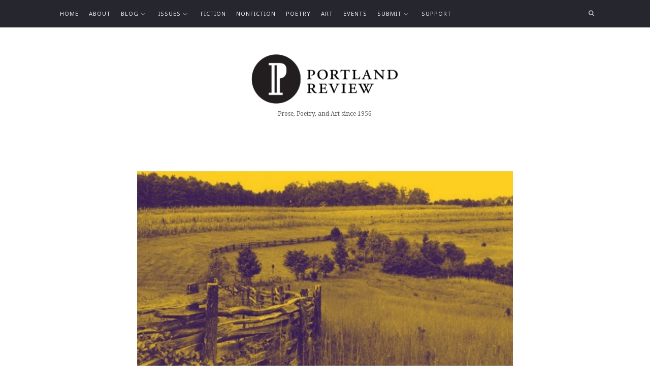

--- FILE ---
content_type: text/html; charset=UTF-8
request_url: https://portlandreview.org/two-poems-4/
body_size: 14207
content:
<!doctype html>
<html lang="en-US" class="no-featured-area is-body-full-width is-single-post-title-default is-post-title-align-center is-post-media-fixed is-blog-text-align-center is-meta-with-none is-menu-fixed-width is-menu-sticky is-sidebar-right is-sidebar-sticky is-sidebar-align-left is-widget-title-align-left is-widget-solid-arrow is-footer-subscribe-dark is-footer-widgets-align-left is-footer-full-width is-menu-top is-menu-bar is-header-light is-header-full-width is-header-parallax-no is-menu-align-left is-menu-dark is-submenu-light-border is-submenu-align-center is-menu-uppercase is-featured-area-full is-slider-buttons-stick-to-edges is-slider-buttons-sharp-edges is-slider-buttons-dark is-slider-title-default is-slider-parallax-no is-slider-title-none-uppercase is-slider-more-link-show is-slider-more-link-button-style is-slider-text-align-center is-slider-v-align-center is-slider-h-align-center is-link-box-title-default is-link-box-title-transform-none is-link-box-text-align-center is-link-box-v-align-center is-link-box-parallax-no is-intro-align-center is-intro-text-dark is-intro-parallax-no is-more-link-button-style is-about-author-minimal is-related-posts-parallax-no is-related-posts-fixed is-share-links-minimal is-tagcloud-minimal is-nav-single-rounded is-nav-single-no-animated is-comments-minimal is-comments-image-square is-comment-form-minimal" data-title-ratio="0.6" data-link-box-title-ratio="0.5">
<head>
	<meta charset="UTF-8">
	<meta name="viewport" content="width=device-width, initial-scale=1">
				<link rel="profile" href="http://gmpg.org/xfn/11">
	<!--||  JM Twitter Cards by jmau111 v12  ||-->
<meta name="twitter:card" content="summary_large_image">
<meta name="twitter:creator" content="@pdxreview">
<meta name="twitter:site" content="@pdxreview">
<meta property="og:title" content="Two Poems">
<meta property="og:description" content="FencesWe built fences along the spineof the Blue Ridge, bore throughthe shale deposits like a fistinvading the sovereigntyof someone’s nose. We sweatedthrough our heat-faded shirts,">
<meta property="og:image" content="https://portlandreview.org/wp-content/uploads/2020/12/costume-chest-1.jpg">
<!--||  /JM Twitter Cards by jmau111 v12  ||-->
<meta name='robots' content='index, follow, max-image-preview:large, max-snippet:-1, max-video-preview:-1' />

	<!-- This site is optimized with the Yoast SEO plugin v20.1 - https://yoast.com/wordpress/plugins/seo/ -->
	<title>Two Poems - Portland Review</title>
	<link rel="canonical" href="https://portlandreview.org/two-poems-4/" />
	<meta property="og:locale" content="en_US" />
	<meta property="og:type" content="article" />
	<meta property="og:title" content="Two Poems - Portland Review" />
	<meta property="og:description" content="Fences We built fences along the spine of the Blue Ridge, bore through the shale deposits like a fist invading the sovereignty of someone’s nose. We sweated through our heat-faded shirts, turned tawny and blistered in the sun, swung hammers the way I imagine the first ape to wield a limb felt just before it struck some other lumbering biped who up until then had... Read More" />
	<meta property="og:url" content="https://portlandreview.org/two-poems-4/" />
	<meta property="og:site_name" content="Portland Review" />
	<meta property="article:publisher" content="https://www.facebook.com/pdxreview" />
	<meta property="article:published_time" content="2021-03-04T16:00:52+00:00" />
	<meta property="article:modified_time" content="2025-04-22T05:53:56+00:00" />
	<meta property="og:image" content="https://portlandreview.org/wp-content/uploads/2020/12/costume-chest-1.jpg" />
	<meta property="og:image:width" content="1920" />
	<meta property="og:image:height" content="1000" />
	<meta property="og:image:type" content="image/jpeg" />
	<meta name="author" content="Jeremy Griffin" />
	<meta name="twitter:card" content="summary_large_image" />
	<meta name="twitter:creator" content="@pdxreview" />
	<meta name="twitter:site" content="@pdxreview" />
	<meta name="twitter:label1" content="Written by" />
	<meta name="twitter:data1" content="Jeremy Griffin" />
	<meta name="twitter:label2" content="Est. reading time" />
	<meta name="twitter:data2" content="2 minutes" />
	<script type="application/ld+json" class="yoast-schema-graph">{"@context":"https://schema.org","@graph":[{"@type":"Article","@id":"https://portlandreview.org/two-poems-4/#article","isPartOf":{"@id":"https://portlandreview.org/two-poems-4/"},"author":{"name":"Jeremy Griffin","@id":"https://portlandreview.org/#/schema/person/89d3638e56d65e92350f814a35001a20"},"headline":"Two Poems","datePublished":"2021-03-04T16:00:52+00:00","dateModified":"2025-04-22T05:53:56+00:00","mainEntityOfPage":{"@id":"https://portlandreview.org/two-poems-4/"},"wordCount":311,"publisher":{"@id":"https://portlandreview.org/#organization"},"image":{"@id":"https://portlandreview.org/two-poems-4/#primaryimage"},"thumbnailUrl":"https://portlandreview.org/wp-content/uploads/2020/12/costume-chest-1.jpg","keywords":["Blue Ridge","Jeremy Griffin","Poetry"],"articleSection":["Poetry"],"inLanguage":"en-US"},{"@type":"WebPage","@id":"https://portlandreview.org/two-poems-4/","url":"https://portlandreview.org/two-poems-4/","name":"Two Poems - Portland Review","isPartOf":{"@id":"https://portlandreview.org/#website"},"primaryImageOfPage":{"@id":"https://portlandreview.org/two-poems-4/#primaryimage"},"image":{"@id":"https://portlandreview.org/two-poems-4/#primaryimage"},"thumbnailUrl":"https://portlandreview.org/wp-content/uploads/2020/12/costume-chest-1.jpg","datePublished":"2021-03-04T16:00:52+00:00","dateModified":"2025-04-22T05:53:56+00:00","breadcrumb":{"@id":"https://portlandreview.org/two-poems-4/#breadcrumb"},"inLanguage":"en-US","potentialAction":[{"@type":"ReadAction","target":["https://portlandreview.org/two-poems-4/"]}]},{"@type":"ImageObject","inLanguage":"en-US","@id":"https://portlandreview.org/two-poems-4/#primaryimage","url":"https://portlandreview.org/wp-content/uploads/2020/12/costume-chest-1.jpg","contentUrl":"https://portlandreview.org/wp-content/uploads/2020/12/costume-chest-1.jpg","width":1920,"height":1000,"caption":"image of split rail fence crossing meadow with forest in the background"},{"@type":"BreadcrumbList","@id":"https://portlandreview.org/two-poems-4/#breadcrumb","itemListElement":[{"@type":"ListItem","position":1,"name":"Home","item":"https://portlandreview.org/"},{"@type":"ListItem","position":2,"name":"Two Poems"}]},{"@type":"WebSite","@id":"https://portlandreview.org/#website","url":"https://portlandreview.org/","name":"Portland Review","description":"Prose, Poetry, and Art since 1956","publisher":{"@id":"https://portlandreview.org/#organization"},"potentialAction":[{"@type":"SearchAction","target":{"@type":"EntryPoint","urlTemplate":"https://portlandreview.org/?s={search_term_string}"},"query-input":"required name=search_term_string"}],"inLanguage":"en-US"},{"@type":"Organization","@id":"https://portlandreview.org/#organization","name":"Portland Review","url":"https://portlandreview.org/","logo":{"@type":"ImageObject","inLanguage":"en-US","@id":"https://portlandreview.org/#/schema/logo/image/","url":"https://portlandreview.org/wp-content/uploads/2018/06/pr-logo-1920x675.png","contentUrl":"https://portlandreview.org/wp-content/uploads/2018/06/pr-logo-1920x675.png","width":1920,"height":675,"caption":"Portland Review"},"image":{"@id":"https://portlandreview.org/#/schema/logo/image/"},"sameAs":["https://www.facebook.com/pdxreview","https://twitter.com/pdxreview"]},{"@type":"Person","@id":"https://portlandreview.org/#/schema/person/89d3638e56d65e92350f814a35001a20","name":"Jeremy Griffin","image":{"@type":"ImageObject","inLanguage":"en-US","@id":"https://portlandreview.org/#/schema/person/image/","url":"https://secure.gravatar.com/avatar/061e0bcc731c3206ef166b5536339909?s=96&d=mm&r=g","contentUrl":"https://secure.gravatar.com/avatar/061e0bcc731c3206ef166b5536339909?s=96&d=mm&r=g","caption":"Jeremy Griffin"},"description":"Jeremy Griffin is the author of A Last Resort for Desperate People: Stories and a Novella, and Oceanography, winner of the Orison Books 2018 Fiction Award. He teaches at Coastal Carolina University, where he serves as faculty fiction editor of Waccamaw: A Journal of Contemporary Literature. He can be reached at griffinjeremy.com.","url":"https://portlandreview.org/author/jeremygriffin/"}]}</script>
	<!-- / Yoast SEO plugin. -->


<link rel='dns-prefetch' href='//fonts.googleapis.com' />
<link rel="alternate" type="application/rss+xml" title="Portland Review &raquo; Feed" href="https://portlandreview.org/feed/" />
<link rel="alternate" type="application/rss+xml" title="Portland Review &raquo; Comments Feed" href="https://portlandreview.org/comments/feed/" />
		<!-- This site uses the Google Analytics by MonsterInsights plugin v8.12.1 - Using Analytics tracking - https://www.monsterinsights.com/ -->
							<script
				src="//www.googletagmanager.com/gtag/js?id=UA-55190973-1"  data-cfasync="false" data-wpfc-render="false" type="text/javascript" async></script>
			<script data-cfasync="false" data-wpfc-render="false" type="text/javascript">
				var mi_version = '8.12.1';
				var mi_track_user = true;
				var mi_no_track_reason = '';
				
								var disableStrs = [
															'ga-disable-UA-55190973-1',
									];

				/* Function to detect opted out users */
				function __gtagTrackerIsOptedOut() {
					for (var index = 0; index < disableStrs.length; index++) {
						if (document.cookie.indexOf(disableStrs[index] + '=true') > -1) {
							return true;
						}
					}

					return false;
				}

				/* Disable tracking if the opt-out cookie exists. */
				if (__gtagTrackerIsOptedOut()) {
					for (var index = 0; index < disableStrs.length; index++) {
						window[disableStrs[index]] = true;
					}
				}

				/* Opt-out function */
				function __gtagTrackerOptout() {
					for (var index = 0; index < disableStrs.length; index++) {
						document.cookie = disableStrs[index] + '=true; expires=Thu, 31 Dec 2099 23:59:59 UTC; path=/';
						window[disableStrs[index]] = true;
					}
				}

				if ('undefined' === typeof gaOptout) {
					function gaOptout() {
						__gtagTrackerOptout();
					}
				}
								window.dataLayer = window.dataLayer || [];

				window.MonsterInsightsDualTracker = {
					helpers: {},
					trackers: {},
				};
				if (mi_track_user) {
					function __gtagDataLayer() {
						dataLayer.push(arguments);
					}

					function __gtagTracker(type, name, parameters) {
						if (!parameters) {
							parameters = {};
						}

						if (parameters.send_to) {
							__gtagDataLayer.apply(null, arguments);
							return;
						}

						if (type === 'event') {
							
														parameters.send_to = monsterinsights_frontend.ua;
							__gtagDataLayer(type, name, parameters);
													} else {
							__gtagDataLayer.apply(null, arguments);
						}
					}

					__gtagTracker('js', new Date());
					__gtagTracker('set', {
						'developer_id.dZGIzZG': true,
											});
															__gtagTracker('config', 'UA-55190973-1', {"forceSSL":"true"} );
										window.gtag = __gtagTracker;										(function () {
						/* https://developers.google.com/analytics/devguides/collection/analyticsjs/ */
						/* ga and __gaTracker compatibility shim. */
						var noopfn = function () {
							return null;
						};
						var newtracker = function () {
							return new Tracker();
						};
						var Tracker = function () {
							return null;
						};
						var p = Tracker.prototype;
						p.get = noopfn;
						p.set = noopfn;
						p.send = function () {
							var args = Array.prototype.slice.call(arguments);
							args.unshift('send');
							__gaTracker.apply(null, args);
						};
						var __gaTracker = function () {
							var len = arguments.length;
							if (len === 0) {
								return;
							}
							var f = arguments[len - 1];
							if (typeof f !== 'object' || f === null || typeof f.hitCallback !== 'function') {
								if ('send' === arguments[0]) {
									var hitConverted, hitObject = false, action;
									if ('event' === arguments[1]) {
										if ('undefined' !== typeof arguments[3]) {
											hitObject = {
												'eventAction': arguments[3],
												'eventCategory': arguments[2],
												'eventLabel': arguments[4],
												'value': arguments[5] ? arguments[5] : 1,
											}
										}
									}
									if ('pageview' === arguments[1]) {
										if ('undefined' !== typeof arguments[2]) {
											hitObject = {
												'eventAction': 'page_view',
												'page_path': arguments[2],
											}
										}
									}
									if (typeof arguments[2] === 'object') {
										hitObject = arguments[2];
									}
									if (typeof arguments[5] === 'object') {
										Object.assign(hitObject, arguments[5]);
									}
									if ('undefined' !== typeof arguments[1].hitType) {
										hitObject = arguments[1];
										if ('pageview' === hitObject.hitType) {
											hitObject.eventAction = 'page_view';
										}
									}
									if (hitObject) {
										action = 'timing' === arguments[1].hitType ? 'timing_complete' : hitObject.eventAction;
										hitConverted = mapArgs(hitObject);
										__gtagTracker('event', action, hitConverted);
									}
								}
								return;
							}

							function mapArgs(args) {
								var arg, hit = {};
								var gaMap = {
									'eventCategory': 'event_category',
									'eventAction': 'event_action',
									'eventLabel': 'event_label',
									'eventValue': 'event_value',
									'nonInteraction': 'non_interaction',
									'timingCategory': 'event_category',
									'timingVar': 'name',
									'timingValue': 'value',
									'timingLabel': 'event_label',
									'page': 'page_path',
									'location': 'page_location',
									'title': 'page_title',
								};
								for (arg in args) {
																		if (!(!args.hasOwnProperty(arg) || !gaMap.hasOwnProperty(arg))) {
										hit[gaMap[arg]] = args[arg];
									} else {
										hit[arg] = args[arg];
									}
								}
								return hit;
							}

							try {
								f.hitCallback();
							} catch (ex) {
							}
						};
						__gaTracker.create = newtracker;
						__gaTracker.getByName = newtracker;
						__gaTracker.getAll = function () {
							return [];
						};
						__gaTracker.remove = noopfn;
						__gaTracker.loaded = true;
						window['__gaTracker'] = __gaTracker;
					})();
									} else {
										console.log("");
					(function () {
						function __gtagTracker() {
							return null;
						}

						window['__gtagTracker'] = __gtagTracker;
						window['gtag'] = __gtagTracker;
					})();
									}
			</script>
				<!-- / Google Analytics by MonsterInsights -->
		<script type="text/javascript">
/* <![CDATA[ */
window._wpemojiSettings = {"baseUrl":"https:\/\/s.w.org\/images\/core\/emoji\/14.0.0\/72x72\/","ext":".png","svgUrl":"https:\/\/s.w.org\/images\/core\/emoji\/14.0.0\/svg\/","svgExt":".svg","source":{"concatemoji":"https:\/\/portlandreview.org\/wp-includes\/js\/wp-emoji-release.min.js?ver=6.4.7"}};
/*! This file is auto-generated */
!function(i,n){var o,s,e;function c(e){try{var t={supportTests:e,timestamp:(new Date).valueOf()};sessionStorage.setItem(o,JSON.stringify(t))}catch(e){}}function p(e,t,n){e.clearRect(0,0,e.canvas.width,e.canvas.height),e.fillText(t,0,0);var t=new Uint32Array(e.getImageData(0,0,e.canvas.width,e.canvas.height).data),r=(e.clearRect(0,0,e.canvas.width,e.canvas.height),e.fillText(n,0,0),new Uint32Array(e.getImageData(0,0,e.canvas.width,e.canvas.height).data));return t.every(function(e,t){return e===r[t]})}function u(e,t,n){switch(t){case"flag":return n(e,"\ud83c\udff3\ufe0f\u200d\u26a7\ufe0f","\ud83c\udff3\ufe0f\u200b\u26a7\ufe0f")?!1:!n(e,"\ud83c\uddfa\ud83c\uddf3","\ud83c\uddfa\u200b\ud83c\uddf3")&&!n(e,"\ud83c\udff4\udb40\udc67\udb40\udc62\udb40\udc65\udb40\udc6e\udb40\udc67\udb40\udc7f","\ud83c\udff4\u200b\udb40\udc67\u200b\udb40\udc62\u200b\udb40\udc65\u200b\udb40\udc6e\u200b\udb40\udc67\u200b\udb40\udc7f");case"emoji":return!n(e,"\ud83e\udef1\ud83c\udffb\u200d\ud83e\udef2\ud83c\udfff","\ud83e\udef1\ud83c\udffb\u200b\ud83e\udef2\ud83c\udfff")}return!1}function f(e,t,n){var r="undefined"!=typeof WorkerGlobalScope&&self instanceof WorkerGlobalScope?new OffscreenCanvas(300,150):i.createElement("canvas"),a=r.getContext("2d",{willReadFrequently:!0}),o=(a.textBaseline="top",a.font="600 32px Arial",{});return e.forEach(function(e){o[e]=t(a,e,n)}),o}function t(e){var t=i.createElement("script");t.src=e,t.defer=!0,i.head.appendChild(t)}"undefined"!=typeof Promise&&(o="wpEmojiSettingsSupports",s=["flag","emoji"],n.supports={everything:!0,everythingExceptFlag:!0},e=new Promise(function(e){i.addEventListener("DOMContentLoaded",e,{once:!0})}),new Promise(function(t){var n=function(){try{var e=JSON.parse(sessionStorage.getItem(o));if("object"==typeof e&&"number"==typeof e.timestamp&&(new Date).valueOf()<e.timestamp+604800&&"object"==typeof e.supportTests)return e.supportTests}catch(e){}return null}();if(!n){if("undefined"!=typeof Worker&&"undefined"!=typeof OffscreenCanvas&&"undefined"!=typeof URL&&URL.createObjectURL&&"undefined"!=typeof Blob)try{var e="postMessage("+f.toString()+"("+[JSON.stringify(s),u.toString(),p.toString()].join(",")+"));",r=new Blob([e],{type:"text/javascript"}),a=new Worker(URL.createObjectURL(r),{name:"wpTestEmojiSupports"});return void(a.onmessage=function(e){c(n=e.data),a.terminate(),t(n)})}catch(e){}c(n=f(s,u,p))}t(n)}).then(function(e){for(var t in e)n.supports[t]=e[t],n.supports.everything=n.supports.everything&&n.supports[t],"flag"!==t&&(n.supports.everythingExceptFlag=n.supports.everythingExceptFlag&&n.supports[t]);n.supports.everythingExceptFlag=n.supports.everythingExceptFlag&&!n.supports.flag,n.DOMReady=!1,n.readyCallback=function(){n.DOMReady=!0}}).then(function(){return e}).then(function(){var e;n.supports.everything||(n.readyCallback(),(e=n.source||{}).concatemoji?t(e.concatemoji):e.wpemoji&&e.twemoji&&(t(e.twemoji),t(e.wpemoji)))}))}((window,document),window._wpemojiSettings);
/* ]]> */
</script>
<link rel='stylesheet' id='selection-sharer-css' href='https://portlandreview.org/wp-content/plugins/selection-sharer/css/selection-sharer.css?ver=0.1' type='text/css' media='all' />
<style id='wp-emoji-styles-inline-css' type='text/css'>

	img.wp-smiley, img.emoji {
		display: inline !important;
		border: none !important;
		box-shadow: none !important;
		height: 1em !important;
		width: 1em !important;
		margin: 0 0.07em !important;
		vertical-align: -0.1em !important;
		background: none !important;
		padding: 0 !important;
	}
</style>
<link rel='stylesheet' id='wp-block-library-css' href='https://portlandreview.org/wp-includes/css/dist/block-library/style.min.css?ver=6.4.7' type='text/css' media='all' />
<style id='classic-theme-styles-inline-css' type='text/css'>
/*! This file is auto-generated */
.wp-block-button__link{color:#fff;background-color:#32373c;border-radius:9999px;box-shadow:none;text-decoration:none;padding:calc(.667em + 2px) calc(1.333em + 2px);font-size:1.125em}.wp-block-file__button{background:#32373c;color:#fff;text-decoration:none}
</style>
<style id='global-styles-inline-css' type='text/css'>
body{--wp--preset--color--black: #000000;--wp--preset--color--cyan-bluish-gray: #abb8c3;--wp--preset--color--white: #ffffff;--wp--preset--color--pale-pink: #f78da7;--wp--preset--color--vivid-red: #cf2e2e;--wp--preset--color--luminous-vivid-orange: #ff6900;--wp--preset--color--luminous-vivid-amber: #fcb900;--wp--preset--color--light-green-cyan: #7bdcb5;--wp--preset--color--vivid-green-cyan: #00d084;--wp--preset--color--pale-cyan-blue: #8ed1fc;--wp--preset--color--vivid-cyan-blue: #0693e3;--wp--preset--color--vivid-purple: #9b51e0;--wp--preset--gradient--vivid-cyan-blue-to-vivid-purple: linear-gradient(135deg,rgba(6,147,227,1) 0%,rgb(155,81,224) 100%);--wp--preset--gradient--light-green-cyan-to-vivid-green-cyan: linear-gradient(135deg,rgb(122,220,180) 0%,rgb(0,208,130) 100%);--wp--preset--gradient--luminous-vivid-amber-to-luminous-vivid-orange: linear-gradient(135deg,rgba(252,185,0,1) 0%,rgba(255,105,0,1) 100%);--wp--preset--gradient--luminous-vivid-orange-to-vivid-red: linear-gradient(135deg,rgba(255,105,0,1) 0%,rgb(207,46,46) 100%);--wp--preset--gradient--very-light-gray-to-cyan-bluish-gray: linear-gradient(135deg,rgb(238,238,238) 0%,rgb(169,184,195) 100%);--wp--preset--gradient--cool-to-warm-spectrum: linear-gradient(135deg,rgb(74,234,220) 0%,rgb(151,120,209) 20%,rgb(207,42,186) 40%,rgb(238,44,130) 60%,rgb(251,105,98) 80%,rgb(254,248,76) 100%);--wp--preset--gradient--blush-light-purple: linear-gradient(135deg,rgb(255,206,236) 0%,rgb(152,150,240) 100%);--wp--preset--gradient--blush-bordeaux: linear-gradient(135deg,rgb(254,205,165) 0%,rgb(254,45,45) 50%,rgb(107,0,62) 100%);--wp--preset--gradient--luminous-dusk: linear-gradient(135deg,rgb(255,203,112) 0%,rgb(199,81,192) 50%,rgb(65,88,208) 100%);--wp--preset--gradient--pale-ocean: linear-gradient(135deg,rgb(255,245,203) 0%,rgb(182,227,212) 50%,rgb(51,167,181) 100%);--wp--preset--gradient--electric-grass: linear-gradient(135deg,rgb(202,248,128) 0%,rgb(113,206,126) 100%);--wp--preset--gradient--midnight: linear-gradient(135deg,rgb(2,3,129) 0%,rgb(40,116,252) 100%);--wp--preset--font-size--small: 13px;--wp--preset--font-size--medium: 20px;--wp--preset--font-size--large: 36px;--wp--preset--font-size--x-large: 42px;--wp--preset--spacing--20: 0.44rem;--wp--preset--spacing--30: 0.67rem;--wp--preset--spacing--40: 1rem;--wp--preset--spacing--50: 1.5rem;--wp--preset--spacing--60: 2.25rem;--wp--preset--spacing--70: 3.38rem;--wp--preset--spacing--80: 5.06rem;--wp--preset--shadow--natural: 6px 6px 9px rgba(0, 0, 0, 0.2);--wp--preset--shadow--deep: 12px 12px 50px rgba(0, 0, 0, 0.4);--wp--preset--shadow--sharp: 6px 6px 0px rgba(0, 0, 0, 0.2);--wp--preset--shadow--outlined: 6px 6px 0px -3px rgba(255, 255, 255, 1), 6px 6px rgba(0, 0, 0, 1);--wp--preset--shadow--crisp: 6px 6px 0px rgba(0, 0, 0, 1);}:where(.is-layout-flex){gap: 0.5em;}:where(.is-layout-grid){gap: 0.5em;}body .is-layout-flow > .alignleft{float: left;margin-inline-start: 0;margin-inline-end: 2em;}body .is-layout-flow > .alignright{float: right;margin-inline-start: 2em;margin-inline-end: 0;}body .is-layout-flow > .aligncenter{margin-left: auto !important;margin-right: auto !important;}body .is-layout-constrained > .alignleft{float: left;margin-inline-start: 0;margin-inline-end: 2em;}body .is-layout-constrained > .alignright{float: right;margin-inline-start: 2em;margin-inline-end: 0;}body .is-layout-constrained > .aligncenter{margin-left: auto !important;margin-right: auto !important;}body .is-layout-constrained > :where(:not(.alignleft):not(.alignright):not(.alignfull)){max-width: var(--wp--style--global--content-size);margin-left: auto !important;margin-right: auto !important;}body .is-layout-constrained > .alignwide{max-width: var(--wp--style--global--wide-size);}body .is-layout-flex{display: flex;}body .is-layout-flex{flex-wrap: wrap;align-items: center;}body .is-layout-flex > *{margin: 0;}body .is-layout-grid{display: grid;}body .is-layout-grid > *{margin: 0;}:where(.wp-block-columns.is-layout-flex){gap: 2em;}:where(.wp-block-columns.is-layout-grid){gap: 2em;}:where(.wp-block-post-template.is-layout-flex){gap: 1.25em;}:where(.wp-block-post-template.is-layout-grid){gap: 1.25em;}.has-black-color{color: var(--wp--preset--color--black) !important;}.has-cyan-bluish-gray-color{color: var(--wp--preset--color--cyan-bluish-gray) !important;}.has-white-color{color: var(--wp--preset--color--white) !important;}.has-pale-pink-color{color: var(--wp--preset--color--pale-pink) !important;}.has-vivid-red-color{color: var(--wp--preset--color--vivid-red) !important;}.has-luminous-vivid-orange-color{color: var(--wp--preset--color--luminous-vivid-orange) !important;}.has-luminous-vivid-amber-color{color: var(--wp--preset--color--luminous-vivid-amber) !important;}.has-light-green-cyan-color{color: var(--wp--preset--color--light-green-cyan) !important;}.has-vivid-green-cyan-color{color: var(--wp--preset--color--vivid-green-cyan) !important;}.has-pale-cyan-blue-color{color: var(--wp--preset--color--pale-cyan-blue) !important;}.has-vivid-cyan-blue-color{color: var(--wp--preset--color--vivid-cyan-blue) !important;}.has-vivid-purple-color{color: var(--wp--preset--color--vivid-purple) !important;}.has-black-background-color{background-color: var(--wp--preset--color--black) !important;}.has-cyan-bluish-gray-background-color{background-color: var(--wp--preset--color--cyan-bluish-gray) !important;}.has-white-background-color{background-color: var(--wp--preset--color--white) !important;}.has-pale-pink-background-color{background-color: var(--wp--preset--color--pale-pink) !important;}.has-vivid-red-background-color{background-color: var(--wp--preset--color--vivid-red) !important;}.has-luminous-vivid-orange-background-color{background-color: var(--wp--preset--color--luminous-vivid-orange) !important;}.has-luminous-vivid-amber-background-color{background-color: var(--wp--preset--color--luminous-vivid-amber) !important;}.has-light-green-cyan-background-color{background-color: var(--wp--preset--color--light-green-cyan) !important;}.has-vivid-green-cyan-background-color{background-color: var(--wp--preset--color--vivid-green-cyan) !important;}.has-pale-cyan-blue-background-color{background-color: var(--wp--preset--color--pale-cyan-blue) !important;}.has-vivid-cyan-blue-background-color{background-color: var(--wp--preset--color--vivid-cyan-blue) !important;}.has-vivid-purple-background-color{background-color: var(--wp--preset--color--vivid-purple) !important;}.has-black-border-color{border-color: var(--wp--preset--color--black) !important;}.has-cyan-bluish-gray-border-color{border-color: var(--wp--preset--color--cyan-bluish-gray) !important;}.has-white-border-color{border-color: var(--wp--preset--color--white) !important;}.has-pale-pink-border-color{border-color: var(--wp--preset--color--pale-pink) !important;}.has-vivid-red-border-color{border-color: var(--wp--preset--color--vivid-red) !important;}.has-luminous-vivid-orange-border-color{border-color: var(--wp--preset--color--luminous-vivid-orange) !important;}.has-luminous-vivid-amber-border-color{border-color: var(--wp--preset--color--luminous-vivid-amber) !important;}.has-light-green-cyan-border-color{border-color: var(--wp--preset--color--light-green-cyan) !important;}.has-vivid-green-cyan-border-color{border-color: var(--wp--preset--color--vivid-green-cyan) !important;}.has-pale-cyan-blue-border-color{border-color: var(--wp--preset--color--pale-cyan-blue) !important;}.has-vivid-cyan-blue-border-color{border-color: var(--wp--preset--color--vivid-cyan-blue) !important;}.has-vivid-purple-border-color{border-color: var(--wp--preset--color--vivid-purple) !important;}.has-vivid-cyan-blue-to-vivid-purple-gradient-background{background: var(--wp--preset--gradient--vivid-cyan-blue-to-vivid-purple) !important;}.has-light-green-cyan-to-vivid-green-cyan-gradient-background{background: var(--wp--preset--gradient--light-green-cyan-to-vivid-green-cyan) !important;}.has-luminous-vivid-amber-to-luminous-vivid-orange-gradient-background{background: var(--wp--preset--gradient--luminous-vivid-amber-to-luminous-vivid-orange) !important;}.has-luminous-vivid-orange-to-vivid-red-gradient-background{background: var(--wp--preset--gradient--luminous-vivid-orange-to-vivid-red) !important;}.has-very-light-gray-to-cyan-bluish-gray-gradient-background{background: var(--wp--preset--gradient--very-light-gray-to-cyan-bluish-gray) !important;}.has-cool-to-warm-spectrum-gradient-background{background: var(--wp--preset--gradient--cool-to-warm-spectrum) !important;}.has-blush-light-purple-gradient-background{background: var(--wp--preset--gradient--blush-light-purple) !important;}.has-blush-bordeaux-gradient-background{background: var(--wp--preset--gradient--blush-bordeaux) !important;}.has-luminous-dusk-gradient-background{background: var(--wp--preset--gradient--luminous-dusk) !important;}.has-pale-ocean-gradient-background{background: var(--wp--preset--gradient--pale-ocean) !important;}.has-electric-grass-gradient-background{background: var(--wp--preset--gradient--electric-grass) !important;}.has-midnight-gradient-background{background: var(--wp--preset--gradient--midnight) !important;}.has-small-font-size{font-size: var(--wp--preset--font-size--small) !important;}.has-medium-font-size{font-size: var(--wp--preset--font-size--medium) !important;}.has-large-font-size{font-size: var(--wp--preset--font-size--large) !important;}.has-x-large-font-size{font-size: var(--wp--preset--font-size--x-large) !important;}
.wp-block-navigation a:where(:not(.wp-element-button)){color: inherit;}
:where(.wp-block-post-template.is-layout-flex){gap: 1.25em;}:where(.wp-block-post-template.is-layout-grid){gap: 1.25em;}
:where(.wp-block-columns.is-layout-flex){gap: 2em;}:where(.wp-block-columns.is-layout-grid){gap: 2em;}
.wp-block-pullquote{font-size: 1.5em;line-height: 1.6;}
</style>
<link rel='stylesheet' id='fontello-css' href='https://portlandreview.org/wp-content/plugins/theblogger-shortcodes/css/fonts/fontello/css/fontello.css' type='text/css' media='all' />
<link rel='stylesheet' id='theblogger-shortcodes-css' href='https://portlandreview.org/wp-content/plugins/theblogger-shortcodes/css/shortcodes.css' type='text/css' media='all' />
<link rel='stylesheet' id='theblogger-fonts-css' href='//fonts.googleapis.com/css?family=Noto+Sans%3A400%2C400i%2C700%2C700i%7CPoppins%3A400%2C400i%2C700%2C700i%7CDroid+Serif%3A400%2C400i%2C700%2C700i&#038;ver=6.4.7' type='text/css' media='all' />
<link rel='stylesheet' id='normalize-css' href='https://portlandreview.org/wp-content/themes/theblogger/css/normalize.css?ver=6.4.7' type='text/css' media='all' />
<link rel='stylesheet' id='bootstrap-css' href='https://portlandreview.org/wp-content/themes/theblogger/css/bootstrap.css?ver=6.4.7' type='text/css' media='all' />
<link rel='stylesheet' id='fluidbox-css' href='https://portlandreview.org/wp-content/themes/theblogger/js/fluidbox/fluidbox.css?ver=6.4.7' type='text/css' media='all' />
<link rel='stylesheet' id='magnific-popup-css' href='https://portlandreview.org/wp-content/themes/theblogger/js/jquery.magnific-popup/magnific-popup.css?ver=6.4.7' type='text/css' media='all' />
<link rel='stylesheet' id='owl-carousel-css' href='https://portlandreview.org/wp-content/themes/theblogger/js/owl-carousel/owl.carousel.css?ver=6.4.7' type='text/css' media='all' />
<link rel='stylesheet' id='theblogger-main-css' href='https://portlandreview.org/wp-content/themes/theblogger/css/main.css?ver=6.4.7' type='text/css' media='all' />
<link rel='stylesheet' id='theblogger-768-css' href='https://portlandreview.org/wp-content/themes/theblogger/css/768.css?ver=6.4.7' type='text/css' media='all' />
<link rel='stylesheet' id='theblogger-992-css' href='https://portlandreview.org/wp-content/themes/theblogger/css/992.css?ver=6.4.7' type='text/css' media='all' />
<link rel='stylesheet' id='theblogger-style-css' href='https://portlandreview.org/wp-content/themes/theblogger-child/style.css?ver=6.4.7' type='text/css' media='all' />
<link rel='stylesheet' id='theblogger-main-style-css' href='https://portlandreview.org/wp-content/themes/theblogger/admin/main-style/mona/css/style.css?ver=6.4.7' type='text/css' media='all' />
<style id='theblogger-main-style-inline-css' type='text/css'>
.nav-menu, .entry-meta, .owl-nav, .more-link, label, input[type=submit], input[type=button], button, .button, .page-links, .navigation, .entry-title i, .site-info, .filters { font-family: 'Noto Sans'; }

.widget-title { font-family: 'Noto Sans'; }

h1, .entry-title, .footer-subscribe h3, .widget_categories ul li, .widget_recent_entries ul li a, .widget_pages ul li, .widget_nav_menu ul li, .widget_archive ul li, .widget_most_recommended_posts ul li a, .widget_calendar table caption, .tptn_title, .nav-single a { font-family: 'Poppins'; }

h2, h3, h4, h5, h6, blockquote, .tab-titles { font-family: 'Noto Sans'; }

.slider-box .entry-title { font-family: 'Poppins'; }

body, input, textarea, select, button { font-family: 'Droid Serif'; }

.link-box .entry-title { font-family: 'Poppins'; }

@media screen and (min-width: 992px) { .blog-small .entry-title { font-size: 20px; } }

@media screen and (min-width: 992px) { h1 { font-size: 42px; } }

@media screen and (min-width: 992px) { .nav-menu ul ul { font-size: 10px; } }

.site-title { font-weight: 400; }

h1, .entry-title, .footer-subscribe h3 { font-weight: 400; }

h2, h3, h4, h5, h6, blockquote, .comment-meta .fn { font-weight: 700; }

.slider-box .entry-title { font-weight: 400; }

.widget-title { font-weight: 400; }

@media screen and (min-width: 992px) { .nav-menu > ul { font-weight: 400; } }

@media screen and (min-width: 992px) { .nav-menu ul ul { font-weight: 400; } }

.intro h1 { font-weight: 400; }

.link-box .entry-title { font-weight: 400; }

h1, .entry-title, .footer-subscribe h3, .widget_categories ul li, .widget_recent_entries ul li, .widget_pages ul li, .widget_archive ul li, .widget_calendar table caption, .tptn_title, .nav-single a { text-transform: none; }

h2, h3, h4, h5, h6, blockquote, .comment-meta .fn { text-transform: none; }

@media screen and (min-width: 992px) { .site-header .site-title img { max-height: 105px; } }

@media screen and (min-width: 992px) { .intro { padding: 50px 0; } }

@media screen and (min-width: 992px) { .site { margin-top: 0px; margin-bottom: 0px; } }

a { color: #d2ab74; }

.site-header .header-wrap { background-color: #ffffff; }

.header-wrap:before { opacity: 0.4; }

.intro:before { opacity: 0; }

.site-header .menu-wrap { background-color: #25262e; }

body { color: #222222; }

body { background: #ffffff; }

.site .footer-subscribe { background: #25262e; }

input[type=submit]:hover, input[type=button]:hover, button:hover, a.button:hover, .more-link:hover { background-color: #333333; }

.site .footer-subscribe {
    background: #333;
}

.input-text {

margin-bottom: .8em;
letter-spacing: .03em;
color: #333 !important;
padding: 1.2em !important;
width: 290px !important;
border: 0 !important;
background: rgba(255, 255, 255, 0.06) !important;
}

.custom-field-bio {

font-weight: bold;
border: 1px solid;
padding: 10px;

}

#search-field.input-text {

color: #d2ab74 !important;

}
</style>
<script type="text/javascript" src="https://portlandreview.org/wp-content/plugins/google-analytics-for-wordpress/assets/js/frontend-gtag.min.js?ver=8.12.1" id="monsterinsights-frontend-script-js"></script>
<script data-cfasync="false" data-wpfc-render="false" type="text/javascript" id='monsterinsights-frontend-script-js-extra'>/* <![CDATA[ */
var monsterinsights_frontend = {"js_events_tracking":"true","download_extensions":"doc,pdf,ppt,zip,xls,docx,pptx,xlsx","inbound_paths":"[]","home_url":"https:\/\/portlandreview.org","hash_tracking":"false","ua":"UA-55190973-1","v4_id":""};/* ]]> */
</script>
<script type="text/javascript" src="https://portlandreview.org/wp-includes/js/jquery/jquery.min.js?ver=3.7.1" id="jquery-core-js"></script>
<script type="text/javascript" src="https://portlandreview.org/wp-includes/js/jquery/jquery-migrate.min.js?ver=3.4.1" id="jquery-migrate-js"></script>
<link rel="https://api.w.org/" href="https://portlandreview.org/wp-json/" /><link rel="alternate" type="application/json" href="https://portlandreview.org/wp-json/wp/v2/posts/6645" /><link rel="EditURI" type="application/rsd+xml" title="RSD" href="https://portlandreview.org/xmlrpc.php?rsd" />
<meta name="generator" content="WordPress 6.4.7" />
<link rel='shortlink' href='https://portlandreview.org/?p=6645' />
<link rel="alternate" type="application/json+oembed" href="https://portlandreview.org/wp-json/oembed/1.0/embed?url=https%3A%2F%2Fportlandreview.org%2Ftwo-poems-4%2F" />
<link rel="alternate" type="text/xml+oembed" href="https://portlandreview.org/wp-json/oembed/1.0/embed?url=https%3A%2F%2Fportlandreview.org%2Ftwo-poems-4%2F&#038;format=xml" />
<link rel="icon" href="https://portlandreview.org/wp-content/uploads/2018/05/cropped-pr-sq-32x32.png" sizes="32x32" />
<link rel="icon" href="https://portlandreview.org/wp-content/uploads/2018/05/cropped-pr-sq-192x192.png" sizes="192x192" />
<link rel="apple-touch-icon" href="https://portlandreview.org/wp-content/uploads/2018/05/cropped-pr-sq-180x180.png" />
<meta name="msapplication-TileImage" content="https://portlandreview.org/wp-content/uploads/2018/05/cropped-pr-sq-270x270.png" />
</head>

<body class="post-template-default single single-post postid-6645 single-format-standard">
    <div id="page" class="hfeed site">
        <header id="masthead" class="site-header" role="banner">
						<div class="header-wrap" data-parallax-video="">
				<div class="header-wrap-inner">
													<nav id="site-navigation" class="main-navigation site-navigation" role="navigation">
									<div class="menu-wrap">
										<div class="layout-medium">
											<a class="menu-toggle">
												<span class="lines"></span>
											</a>
											
																						
											<div class="nav-menu">
												<ul id="menu-mainmenu" class="menu-custom"><li id="menu-item-3295" class="menu-item menu-item-type-post_type menu-item-object-page menu-item-home menu-item-3295"><a href="https://portlandreview.org/home/">Home</a></li>
<li id="menu-item-3222" class="menu-item menu-item-type-post_type menu-item-object-page menu-item-3222"><a href="https://portlandreview.org/about/">about</a></li>
<li id="menu-item-3474" class="menu-item menu-item-type-post_type menu-item-object-page current_page_parent menu-item-has-children menu-item-3474"><a href="https://portlandreview.org/blog/">Blog</a>
<ul class="sub-menu">
	<li id="menu-item-3267" class="menu-item menu-item-type-taxonomy menu-item-object-category menu-item-3267"><a href="https://portlandreview.org/category/interviewsreviews/">Interviews/Reviews</a></li>
	<li id="menu-item-3346" class="menu-item menu-item-type-taxonomy menu-item-object-category menu-item-3346"><a href="https://portlandreview.org/category/news/">News</a></li>
	<li id="menu-item-6159" class="menu-item menu-item-type-taxonomy menu-item-object-category menu-item-6159"><a href="https://portlandreview.org/category/blog/craft-essays/">Craft Essays</a></li>
</ul>
</li>
<li id="menu-item-3242" class="menu-item menu-item-type-post_type menu-item-object-page menu-item-has-children menu-item-3242"><a href="https://portlandreview.org/subscribe/">Issues</a>
<ul class="sub-menu">
	<li id="menu-item-9362" class="menu-item menu-item-type-taxonomy menu-item-object-category menu-item-9362"><a href="https://portlandreview.org/category/spring-2023/">Spring 2023</a></li>
	<li id="menu-item-9076" class="menu-item menu-item-type-taxonomy menu-item-object-category menu-item-9076"><a href="https://portlandreview.org/category/shadow-play-and-light-work/">Shadow Play and Light Work</a></li>
	<li id="menu-item-8549" class="menu-item menu-item-type-taxonomy menu-item-object-category menu-item-8549"><a href="https://portlandreview.org/category/dog-days-of-poetry/">Dog Days of Poetry</a></li>
	<li id="menu-item-8268" class="menu-item menu-item-type-taxonomy menu-item-object-category menu-item-8268"><a href="https://portlandreview.org/category/truth-or-dare/">Truth or Dare Series</a></li>
	<li id="menu-item-6224" class="menu-item menu-item-type-post_type menu-item-object-page menu-item-has-children menu-item-6224"><a href="https://portlandreview.org/subscribe/">Archive</a>
	<ul class="sub-menu">
		<li id="menu-item-6222" class="menu-item menu-item-type-post_type menu-item-object-page menu-item-6222"><a href="https://portlandreview.org/the-labor-issue/">Labor</a></li>
		<li id="menu-item-6461" class="menu-item menu-item-type-taxonomy menu-item-object-category menu-item-6461"><a href="https://portlandreview.org/category/borders/">Borders</a></li>
		<li id="menu-item-6223" class="menu-item menu-item-type-post_type menu-item-object-page menu-item-6223"><a href="https://portlandreview.org/unchartable-on-environmental-unknowns/">Unchartable: On Environmental Unknowns</a></li>
		<li id="menu-item-8269" class="menu-item menu-item-type-taxonomy menu-item-object-category menu-item-8269"><a href="https://portlandreview.org/category/fall-series-2021/">Fall Series 2021</a></li>
	</ul>
</li>
</ul>
</li>
<li id="menu-item-5778" class="menu-item menu-item-type-taxonomy menu-item-object-category menu-item-5778"><a href="https://portlandreview.org/category/prose-poetry-and-art/fiction/">Fiction</a></li>
<li id="menu-item-5779" class="menu-item menu-item-type-taxonomy menu-item-object-category menu-item-5779"><a href="https://portlandreview.org/category/prose-poetry-and-art/nonfiction/">Nonfiction</a></li>
<li id="menu-item-5781" class="menu-item menu-item-type-taxonomy menu-item-object-category current-post-ancestor current-menu-parent current-post-parent menu-item-5781"><a href="https://portlandreview.org/category/prose-poetry-and-art/poetry/">Poetry</a></li>
<li id="menu-item-5780" class="menu-item menu-item-type-taxonomy menu-item-object-category menu-item-5780"><a href="https://portlandreview.org/category/prose-poetry-and-art/art-and-photography/">Art</a></li>
<li id="menu-item-5092" class="menu-item menu-item-type-post_type menu-item-object-page menu-item-5092"><a href="https://portlandreview.org/events/">Events</a></li>
<li id="menu-item-3223" class="menu-item menu-item-type-post_type menu-item-object-page menu-item-has-children menu-item-3223"><a href="https://portlandreview.org/submit/">SUBMIT</a>
<ul class="sub-menu">
	<li id="menu-item-5411" class="menu-item menu-item-type-custom menu-item-object-custom menu-item-5411"><a href="http://portlandreview.org/submit/">General Submissions</a></li>
	<li id="menu-item-5409" class="menu-item menu-item-type-post_type menu-item-object-page menu-item-5409"><a href="https://portlandreview.org/submit/book-reviews/">Reviews</a></li>
</ul>
</li>
<li id="menu-item-3306" class="menu-item menu-item-type-custom menu-item-object-custom menu-item-3306"><a href="https://giving.psuf.org/Portland-Review">Support</a></li>
</ul>											</div> <!-- .nav-menu -->
											
																									<a class="search-toggle toggle-link"></a>
														
														<div class="search-container">
															<div class="search-box" role="search">
																<form class="search-form" method="get" action="https://portlandreview.org/">
																	<label>
																		<span>
																			Search for																		</span>
																		<input type="search" id="search-field" name="s" placeholder="type and hit enter">
																	</label>
																	<input type="submit" class="search-submit" value="Search">
																</form> <!-- .search-form -->
															</div> <!-- .search-box -->
														</div> <!-- .search-container -->
																								
																					</div> <!-- .layout-medium -->
									</div> <!-- .menu-wrap -->
								</nav> <!-- #site-navigation .main-navigation .site-navigation -->
															<div class="site-branding">
																					<h1 class="site-title">
													<a href="https://portlandreview.org/" rel="home">
														<span class="screen-reader-text">Portland Review</span>
																												<img alt="Portland Review" src="//portlandreview.org/wp-content/uploads/2018/06/pr-logo.png">
													</a>
												</h1> <!-- .site-title -->
																				
																					<p class="site-description">
													Prose, Poetry, and Art since 1956												</p> <!-- .site-description -->
																			</div> <!-- .site-branding -->
											</div> <!-- .header-wrap-inner -->
			</div> <!-- .header-wrap -->
        </header> <!-- #masthead .site-header -->













<div id="main" class="site-main">
	<div class="layout-fixed">
		<div id="primary" class="content-area ">
			<div id="content" class="site-content" role="main">
				<article id="post-6645" class="post-6645 post type-post status-publish format-standard has-post-thumbnail hentry category-poetry tag-blue-ridge tag-jeremy-griffin tag-poetry">
								<div class="post-header post-header-classic is-cat-link-border-bottom">
									<div class="featured-image">
						<img width="1060" height="552" src="https://portlandreview.org/wp-content/uploads/2020/12/costume-chest-1-1060x552.jpg" class="attachment-theblogger_image_size_1 size-theblogger_image_size_1 wp-post-image" alt="image of split rail fence crossing meadow with forest in the background" decoding="async" fetchpriority="high" srcset="https://portlandreview.org/wp-content/uploads/2020/12/costume-chest-1-1060x552.jpg 1060w, https://portlandreview.org/wp-content/uploads/2020/12/costume-chest-1-300x156.jpg 300w, https://portlandreview.org/wp-content/uploads/2020/12/costume-chest-1-768x400.jpg 768w, https://portlandreview.org/wp-content/uploads/2020/12/costume-chest-1-1024x533.jpg 1024w, https://portlandreview.org/wp-content/uploads/2020/12/costume-chest-1-550x286.jpg 550w, https://portlandreview.org/wp-content/uploads/2020/12/costume-chest-1-960x500.jpg 960w, https://portlandreview.org/wp-content/uploads/2020/12/costume-chest-1.jpg 1920w" sizes="(max-width: 1060px) 100vw, 1060px" />					</div> <!-- .featured-image -->
							<header class="entry-header">
				<h1 class="entry-title">Two Poems</h1>					<div class="entry-meta below-title">
									<span class="cat-links">
				<span class="prefix">
					in				</span>
				<a href="https://portlandreview.org/category/prose-poetry-and-art/poetry/" rel="category tag">Poetry</a>			</span>
					<span class="posted-on">
				<span class="prefix">
					on				</span>
				<a href="https://portlandreview.org/two-poems-4/" rel="bookmark">
					<time class="entry-date published" datetime="2021-03-04T08:00:52-08:00">
						March 4, 2021					</time>
					<time class="updated" datetime="2025-04-21T22:53:56-07:00">
						April 21, 2025					</time>
				</a>
			</span>
					<span class="entry-share">
				<span class="entry-share-text">
					Share				</span>
				
				<span class="entry-share-wrap">
					<span class="entry-share-inner-wrap">
						<a class="share-facebook" rel="nofollow" target="_blank" href="http://www.facebook.com/sharer.php?u=https://portlandreview.org/two-poems-4/&amp;t=Two+Poems" title="Share this post on Facebook">Facebook</a>
						
						<a class="share-twitter" rel="nofollow" target="_blank" href="http://twitter.com/home?status=Currently%20reading:%20'Two+Poems'%20https://portlandreview.org/two-poems-4/" title="Share this post with your followers">Twitter</a>
						
						<a class="share-pinterest" rel="nofollow" target="_blank" href="https://pinterest.com/pin/create/button/?url=https://portlandreview.org/two-poems-4/&media=https://portlandreview.org/wp-content/uploads/2020/12/costume-chest-1-1060x552.jpg&description=Two+Poems">Pinterest</a>
						
						<a class="share-gplus" rel="nofollow" target="_blank" href="https://plus.google.com/share?url=https://portlandreview.org/two-poems-4/" title="Share this post on Google+">Google+</a>
						
						<a class="share-mail" rel="nofollow" target="_blank" href="mailto:?subject=I+wanted+you+to+see+this+post&amp;body=Check+out+this+post%20:%20Two+Poems%20-%20https://portlandreview.org/two-poems-4/" title="Email this post to a friend">Email</a>
					</span> <!-- .entry-share-inner-wrap -->
				</span> <!-- .entry-share-wrap -->
			</span> <!-- .entry-share -->
					<span class="entry-like">
							</span>
							</div> <!-- .entry-meta .below-title -->
							</header> <!-- .entry-header -->
					</div> <!-- .post-header -->
							 
					<div class="entry-content">
						<h3>Fences</h3>
<p>We built fences along the spine<br />
of the Blue Ridge, bore through<br />
the shale deposits like a fist</p>
<p>invading the sovereignty<br />
of someone’s nose. We sweated<br />
through our heat-faded shirts,</p>
<p>turned tawny and blistered in the sun, swung<br />
hammers the way I imagine the first ape<br />
to wield a limb felt just before it struck</p>
<p>some other lumbering biped<br />
who up until then had only known<br />
the world as impression</p>
<p>and not as the brutish howl<br />
of now. It’s not the nails that matter<br />
but the hand that drives them home.</p>
<p>From the petulant keening<br />
of a circular saw comes the shadowbox<br />
embracing a tidy swath</p>
<p>of centipede grass, next<br />
to the hurricane wire whose future<br />
is all rust and dirtied sneakers</p>
<p>seeking purchase. So much<br />
to preserve, so much to keep<br />
at a distance, behind the barrier</p>
<p>of our needing. We built fences<br />
because it’s anyone’s guess<br />
who the world belongs to.</p>
<p>&nbsp;</p>
<h3>Excess</h3>
<p>There is too much of me, too much<br />
to account for, too many parts hewn<br />
from dust and whatever is left<br />
after the last nervous laugh<br />
has been expelled from the lungs<br />
like a drunk staggering out of a pub<br />
into the star-addled dark, toward the icy<br />
comfort of a curb, or the last<br />
slice of cake has been shoveled down<br />
a greedy gullet, as though to consume<br />
were to seal the wound. How do I shed<br />
years of wanting anything less?<br />
<span style="padding-left: 50px;">Too much to remold.</span><br />
I’ve been told of the sweetness<br />
of blood, candied organs, a world<br />
of misspent currency. I’ve forgotten<br />
more than I could ever recall.<br />
I want to reassemble my bones<br />
into an alter where even the most<br />
tantrum-prone god can be lulled<br />
to sleep. I want to tell you<br />
that I am finally full.</p>
<p>&nbsp;</p>
<p>&nbsp;</p>
<p><em>Image: Split-rail fence, Virginia. <a href="https://commons.wikimedia.org/w/index.php?curid=2710425">Public Domain</a>.</em></p>
					</div> <!-- .entry-content -->
					<div class="custom-field-bio">
										</div>
										<div class="post-tags tagcloud">
						<a href="https://portlandreview.org/tag/blue-ridge/" rel="tag">Blue Ridge</a> <a href="https://portlandreview.org/tag/jeremy-griffin/" rel="tag">Jeremy Griffin</a> <a href="https://portlandreview.org/tag/poetry/" rel="tag">Poetry</a>					</div>
																		<div class="share-links">
					<h3>
						Share This					</h3>
					
					<a class="share-facebook" rel="nofollow" target="_blank" href="http://www.facebook.com/sharer.php?u=https://portlandreview.org/two-poems-4/&amp;t=Two+Poems" title="Share this post on Facebook">
						<i class="pw-icon-facebook"></i>
					</a>
					
					<a class="share-twitter" rel="nofollow" target="_blank" href="http://twitter.com/home?status=Currently%20reading:%20'Two+Poems'%20https://portlandreview.org/two-poems-4/" title="Share this post with your followers">
						<i class="pw-icon-twitter"></i>
					</a>
					
					<a class="share-pinterest" rel="nofollow" target="_blank" href="https://pinterest.com/pin/create/button/?url=https://portlandreview.org/two-poems-4/&media=https://portlandreview.org/wp-content/uploads/2020/12/costume-chest-1-1060x552.jpg&description=Two+Poems" title="Pin It">
						<i class="pw-icon-pinterest-circled"></i>
					</a>
					
					<a class="share-gplus" rel="nofollow" target="_blank" href="https://plus.google.com/share?url=https://portlandreview.org/two-poems-4/" title="Share this post on Google+">
						<i class="pw-icon-gplus"></i>
					</a>
					
					<a class="share-mail" rel="nofollow" target="_blank" href="mailto:?subject=I+wanted+you+to+see+this+post&amp;body=Check+out+this+post%20:%20Two+Poems%20-%20https://portlandreview.org/two-poems-4/" title="Email this post to a friend">
						<i class="pw-icon-mail"></i>
					</a>
				</div> <!-- .share-links -->
														<nav class="nav-single">
							<div class="nav-previous">
																			<a class="nav-image-link" href="https://portlandreview.org/three-poems/">
												<img alt="image from 1907 of ice cave in a glacier" src="https://portlandreview.org/wp-content/uploads/2020/12/icecaves-300x300.jpg">
											</a>
																		
								<div class="nav-desc"><h4>Previous Post</h4><a href="https://portlandreview.org/three-poems/" rel="prev"><span class="meta-nav">&#8592;</span> Three Poems</a></div>								
																			<a class="nav-overlay-link" href="https://portlandreview.org/three-poems/" rel="prev">
												Three Poems											</a>
																	</div>
							
							<div class="nav-next">
																			<a class="nav-image-link" href="https://portlandreview.org/quarantine-academy-dear-lovely-students/">
												<img alt="6 images of a whale breaching and summering, arranged chronologically in a grid" src="https://portlandreview.org/wp-content/uploads/2020/12/quarantine_academy-300x300.jpg">
											</a>
																		
								<div class="nav-desc"><h4>Next Post</h4><a href="https://portlandreview.org/quarantine-academy-dear-lovely-students/" rel="next">Quarantine Academy—Dear Lovely Students: <span class="meta-nav">&#8594;</span></a></div>								
																			<a class="nav-overlay-link" href="https://portlandreview.org/quarantine-academy-dear-lovely-students/" rel="next">
												Quarantine Academy—Dear Lovely Students:											</a>
																	</div>
						</nav>
														<aside class="about-author">
					<h3 class="widget-title">
						<span>
							Written By						</span>
					</h3>
					
					<div class="author-bio">
						<div class="author-img">
							<a href="https://portlandreview.org/author/jeremygriffin/">
								<img alt='Jeremy Griffin' src='https://secure.gravatar.com/avatar/061e0bcc731c3206ef166b5536339909?s=300&#038;d=mm&#038;r=g' srcset='https://secure.gravatar.com/avatar/061e0bcc731c3206ef166b5536339909?s=600&#038;d=mm&#038;r=g 2x' class='avatar avatar-300 photo' height='300' width='300' decoding='async'/>							</a>
						</div>
						<div class="author-info">
							<h4 class="author-name">
								Jeremy Griffin							</h4>
							<p>
								Jeremy Griffin is the author of <i>A Last Resort for Desperate People: Stories and a Novella</i>, and <i>Oceanography</i>, winner of the Orison Books 2018 Fiction Award. He teaches at Coastal Carolina University, where he serves as faculty fiction editor of <i>Waccamaw: A Journal of Contemporary Literature</i>. He can be reached at <a href="https://www.griffinjeremy.com">griffinjeremy.com</a>.							</p>
													</div>
					</div>
				</aside>
													<div class="related-posts">
						<h3 class="widget-title">
							<span>
								You May Also Like							</span>
						</h3>
						<div class="blocks">
																	<div class="block">
											<div class="post-thumbnail" style="background-image: url(https://portlandreview.org/wp-content/uploads/2025/10/ibrahim-guetar-N8DgnCHuhz4-unsplash-2-scaled.jpg);">
												<div class="post-wrap">
													<header class="entry-header">
														<div class="entry-meta">
															<span class="cat-links">
																<a href="https://portlandreview.org/category/fall-2025/" rel="category tag">Fall 2025</a> <a href="https://portlandreview.org/category/prose-poetry-and-art/poetry/" rel="category tag">Poetry</a>															</span>
														</div>
														<h2 class="entry-title">
															<a href="https://portlandreview.org/three-poems-by-safa-hijaz/">
																Three Poems by Safa Hijazi															</a>
														</h2>
														<a class="more-link" href="https://portlandreview.org/three-poems-by-safa-hijaz/">
															View Post														</a>
													</header>
												</div>
											</div>
										</div>
																			<div class="block">
											<div class="post-thumbnail" style="background-image: url(https://portlandreview.org/wp-content/uploads/2025/05/mahavir-shah-rKUHj0906NY-unsplash-scaled-e1747937247808-550x550.jpg);">
												<div class="post-wrap">
													<header class="entry-header">
														<div class="entry-meta">
															<span class="cat-links">
																<a href="https://portlandreview.org/category/prose-poetry-and-art/poetry/" rel="category tag">Poetry</a> <a href="https://portlandreview.org/category/spring-2025/" rel="category tag">Spring 2025</a>															</span>
														</div>
														<h2 class="entry-title">
															<a href="https://portlandreview.org/fast-food-haikus/">
																Fast Food Haikus															</a>
														</h2>
														<a class="more-link" href="https://portlandreview.org/fast-food-haikus/">
															View Post														</a>
													</header>
												</div>
											</div>
										</div>
																			<div class="block">
											<div class="post-thumbnail" style="background-image: url(https://portlandreview.org/wp-content/uploads/2025/05/adam-bignell-0HanqcaLCEs-unsplash-scaled-e1747682906393-550x550.jpg);">
												<div class="post-wrap">
													<header class="entry-header">
														<div class="entry-meta">
															<span class="cat-links">
																<a href="https://portlandreview.org/category/prose-poetry-and-art/poetry/" rel="category tag">Poetry</a> <a href="https://portlandreview.org/category/spring-2025/" rel="category tag">Spring 2025</a>															</span>
														</div>
														<h2 class="entry-title">
															<a href="https://portlandreview.org/deep-vee-of-geese/">
																deep vee of geese															</a>
														</h2>
														<a class="more-link" href="https://portlandreview.org/deep-vee-of-geese/">
															View Post														</a>
													</header>
												</div>
											</div>
										</div>
															</div>
					</div>
								</article> <!-- .post -->
				
			</div> <!-- #content .site-content -->
		</div> <!-- #primary .content-area -->

			</div> <!-- layout -->
</div> <!-- #main .site-main -->

        <footer id="colophon" class="site-footer" role="contentinfo">
									<div class="footer-subscribe">
							<div class="layout-medium">
								<h3>Subscribe to our newsletter:</h3><script>(function() {
	window.mc4wp = window.mc4wp || {
		listeners: [],
		forms: {
			on: function(evt, cb) {
				window.mc4wp.listeners.push(
					{
						event   : evt,
						callback: cb
					}
				);
			}
		}
	}
})();
</script><!-- Mailchimp for WordPress v4.9.1 - https://wordpress.org/plugins/mailchimp-for-wp/ --><form id="mc4wp-form-1" class="mc4wp-form mc4wp-form-3308" method="post" data-id="3308" data-name="Subscribe to Email Newsletter" ><div class="mc4wp-form-fields"><p>
  Sign up to get the latest news, updates, and more!
  
</p>
<p>
    <input name="FNAME" placeholder="First Name" required=""
    type="text">
</p>
<p>
    <input name="LNAME" placeholder="Last Name" required=""
    type="text">
</p>



<p>
	<input type="email" name="EMAIL" placeholder="Email Address" required />
</p>

<p>
	<input type="submit" value="Sign up" />
</p></div><label style="display: none !important;">Leave this field empty if you're human: <input type="text" name="_mc4wp_honeypot" value="" tabindex="-1" autocomplete="off" /></label><input type="hidden" name="_mc4wp_timestamp" value="1769042694" /><input type="hidden" name="_mc4wp_form_id" value="3308" /><input type="hidden" name="_mc4wp_form_element_id" value="mc4wp-form-1" /><div class="mc4wp-response"></div></form><!-- / Mailchimp for WordPress Plugin -->							</div>
						</div>
								
						
						
									<div class="site-info">
							
<p>Copyright © 2024 <a class="site-link" title="Portland Review" href="http://portlandreview.org" rel="home">Portland Review</a></p>
						</div>
							</footer>
	</div>
    
	<script>jQuery(document).ready(function ($) { $('p').selectionSharer();});</script><script>(function() {function maybePrefixUrlField () {
  const value = this.value.trim()
  if (value !== '' && value.indexOf('http') !== 0) {
    this.value = 'http://' + value
  }
}

const urlFields = document.querySelectorAll('.mc4wp-form input[type="url"]')
for (let j = 0; j < urlFields.length; j++) {
  urlFields[j].addEventListener('blur', maybePrefixUrlField)
}
})();</script><script type="text/javascript" src="https://portlandreview.org/wp-content/themes/theblogger/js/jquery.fitvids.js" id="fitvids-js"></script>
<script type="text/javascript" src="https://portlandreview.org/wp-content/themes/theblogger/js/jarallax.min.js" id="jarallax-js"></script>
<script type="text/javascript" src="https://portlandreview.org/wp-content/themes/theblogger/js/jarallax-video.min.js" id="jarallax-video-js"></script>
<script type="text/javascript" src="https://portlandreview.org/wp-content/themes/theblogger/js/fluidbox/jquery.fluidbox.min.js" id="fluidbox-js"></script>
<script type="text/javascript" src="https://portlandreview.org/wp-content/themes/theblogger/js/jquery.validate.js" id="validate-js"></script>
<script type="text/javascript" src="https://portlandreview.org/wp-content/themes/theblogger/js/isotope.pkgd.min.js" id="isotope-js"></script>
<script type="text/javascript" src="https://portlandreview.org/wp-content/themes/theblogger/js/jquery.magnific-popup/jquery.magnific-popup.min.js" id="magnific-popup-js"></script>
<script type="text/javascript" src="https://portlandreview.org/wp-content/themes/theblogger/js/owl-carousel/owl.carousel.min.js" id="owl-carousel-js"></script>
<script type="text/javascript" src="https://portlandreview.org/wp-includes/js/imagesloaded.min.js?ver=5.0.0" id="imagesloaded-js"></script>
<script type="text/javascript" src="https://portlandreview.org/wp-content/themes/theblogger/js/jquery.collagePlus.min.js" id="collagePlus-js"></script>
<script type="text/javascript" src="https://portlandreview.org/wp-content/themes/theblogger/js/jquery.fittext.js" id="fittext-js"></script>
<script type="text/javascript" src="https://portlandreview.org/wp-content/themes/theblogger/js/resize-sensor.js" id="resize-sensor-js"></script>
<script type="text/javascript" src="https://portlandreview.org/wp-content/themes/theblogger/js/jquery.sticky-sidebar.min.js" id="sticky-sidebar-js"></script>
<script type="text/javascript" src="https://portlandreview.org/wp-content/themes/theblogger/js/main.js" id="theblogger-main-js"></script>
<script type="text/javascript" src="https://portlandreview.org/wp-content/plugins/theblogger-shortcodes/js/jquery-validation/jquery.validate.min.js" id="jqueryvalidation-js"></script>
<script type="text/javascript" src="https://portlandreview.org/wp-content/plugins/theblogger-shortcodes/js/shortcodes.js" id="theblogger-shortcodes-js"></script>
<script type="text/javascript" src="https://portlandreview.org/wp-content/plugins/selection-sharer/js/selection-sharer.js?ver=0.1" id="selection-sharer-js-js"></script>
<script type="text/javascript" defer src="https://portlandreview.org/wp-content/plugins/mailchimp-for-wp/assets/js/forms.js?ver=4.9.1" id="mc4wp-forms-api-js"></script>
	
	<script>
		(function($) { "use strict"; 
			$.extend($.validator.messages, {
				required: "This field is required.",
				remote: "Please fix this field.",
				email: "Please enter a valid email address.",
				url: "Please enter a valid URL.",
				date: "Please enter a valid date.",
				dateISO: "Please enter a valid date ( ISO ).",
				number: "Please enter a valid number.",
				digits: "Please enter only digits.",
				equalTo: "Please enter the same value again.",
				maxlength: $.validator.format("Please enter no more than {0} characters."),
				minlength: $.validator.format("Please enter at least {0} characters."),
				rangelength: $.validator.format("Please enter a value between {0} and {1} characters long."),
				range: $.validator.format("Please enter a value between {0} and {1}."),
				max: $.validator.format("Please enter a value less than or equal to {0}."),
				min: $.validator.format("Please enter a value greater than or equal to {0}."),
				step: $.validator.format("Please enter a multiple of {0}.")
			});
		})(jQuery);
	</script>
</body>
</html>